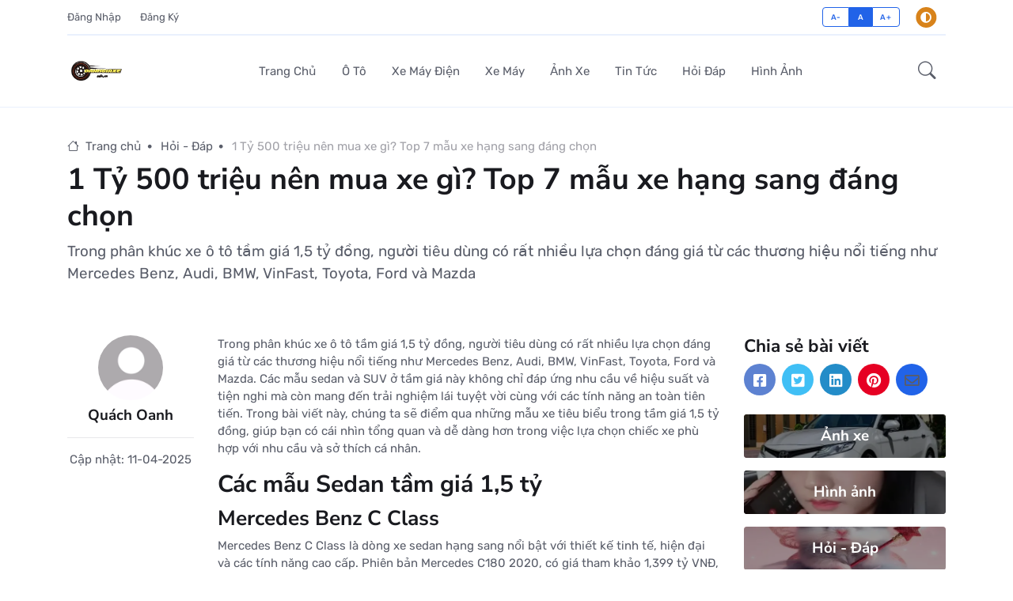

--- FILE ---
content_type: text/html; charset=UTF-8
request_url: https://danhgiaxe.edu.vn/1-ty-500-trieu-nen-mua-xe-gi/
body_size: 14020
content:
<!DOCTYPE html> <html lang="vi"> <head> <meta charset="utf-8"> <meta name="viewport" content="width=device-width,minimum-scale=1,maximum-scale=5,initial-scale=1"> <title>1 Tỷ 500 triệu nên mua xe gì? Top 7 mẫu xe hạng sang đáng chọn</title> <meta name="robots" content="index, follow, max-image-preview:large, max-snippet:-1, max-video-preview:-1"> <link rel="icon" type="image/x-icon" href="https://danhgiaxe.edu.vn/upload/avatar/danh-gia-xe-1.webp"> <link rel="apple-touch-icon" href="https://danhgiaxe.edu.vn/upload/avatar/danh-gia-xe-1.webp" sizes="180x180" type="image/webp"> <link rel="icon" href="https://danhgiaxe.edu.vn/upload/avatar/danh-gia-xe-1.webp" sizes="16x16" type="image/webp"> <link rel="mask-icon" href="https://danhgiaxe.edu.vn/upload/avatar/danh-gia-xe-1.webp" color="#212121"> <link rel="alternate" hreflang="vi-vn" href="https://danhgiaxe.edu.vn/1-ty-500-trieu-nen-mua-xe-gi"> <meta name="keywords" content="1 Tỷ 500 triệu nên mua xe gì"> <meta name="description" content="Trong phân khúc xe ô tô tầm giá 1,5 tỷ đồng, người tiêu dùng có rất nhiều lựa chọn đáng giá từ các thương hiệu nổi tiếng như Mercedes Benz, Audi, BMW, VinFast, Toyota, Ford và Mazda"> <meta name="author" content="Quách Oanh"> <meta name="pubdate" content="2024-05-29T18:47:44.000000+07:00"> <meta name="lastmod" content="2025-04-11T22:15:51.000000+07:00"> <meta name="article:published_time" property="article:published_time" content="2024-05-29T18:47:44.000000+07:00"> <meta name="article:modified_time" property="article:modified_time" content="2025-04-11T22:15:51.000000+07:00"> <link rel="canonical" href="https://danhgiaxe.edu.vn/1-ty-500-trieu-nen-mua-xe-gi"> <link rel="amphtml" href="https://danhgiaxe.edu.vn/amp/1-ty-500-trieu-nen-mua-xe-gi"> <meta property="og:locale" content="vi_VN"> <meta property="og:type" content="article"> <meta property="og:site_name" content="Đánh Giá Xe"> <meta property="og:title" content="1 Tỷ 500 triệu nên mua xe gì? Top 7 mẫu xe hạng sang đáng chọn"> <meta property="og:url" content="https://danhgiaxe.edu.vn/1-ty-500-trieu-nen-mua-xe-gi"> <meta property="og:description" content="Trong phân khúc xe ô tô tầm giá 1,5 tỷ đồng, người tiêu dùng có rất nhiều lựa chọn đáng giá từ các thương hiệu nổi tiếng như Mercedes Benz, Audi, BMW, VinFast, Toyota, Ford và Mazda"> <meta property="og:image" content="https://danhgiaxe.edu.vn/upload/2024/05/1-ty-500-trieu-nen-mua-xe-gi.webp"> <meta name="twitter:card" content="summary_large_image"> <meta name="twitter:site" content="Đánh Giá Xe"> <meta name="twitter:title" content="1 Tỷ 500 triệu nên mua xe gì? Top 7 mẫu xe hạng sang đáng chọn"> <meta name="twitter:description" content="Trong phân khúc xe ô tô tầm giá 1,5 tỷ đồng, người tiêu dùng có rất nhiều lựa chọn đáng giá từ các thương hiệu nổi tiếng như Mercedes Benz, Audi, BMW, VinFast, Toyota, Ford và Mazda"> <meta name="twitter:image" content="https://danhgiaxe.edu.vn/upload/2024/05/1-ty-500-trieu-nen-mua-xe-gi.webp"> <link rel="stylesheet" type="text/css" href="https://danhgiaxe.edu.vn/theme3/fonts/font.css"> <link rel="stylesheet" type="text/css" href="https://danhgiaxe.edu.vn/theme3/assets/vendor/font-awesome/css/all.min.css"> <link rel="stylesheet" type="text/css" href="https://danhgiaxe.edu.vn/theme3/assets/vendor/bootstrap-icons/bootstrap-icons.css"> <link rel="stylesheet" type="text/css" href="https://danhgiaxe.edu.vn/theme3/assets/vendor/tiny-slider/tiny-slider.css"> <link rel="stylesheet" type="text/css" href="https://danhgiaxe.edu.vn/theme3/assets/css/style.css?ver=10.1.1"> <meta name="csrf-token" content="FskxcTohn05LSmmwZ3AtYIP4DFVVbZiL1bTh5mio"> <script type="application/ld+json">{"@context":"https:\/\/schema.org","@type":"NewsMediaOrganization","name":"DANHGIAXE.EDU.VN","description":"Khám phá những đánh giá xe chân thực và chi tiết nhất từ các chuyên gia. Cập nhật liên tục các đánh giá mới nhất về các dòng xe, từ xe hạng sang đến xe phổ thông, giúp bạn có cái nhìn toàn diện trước khi quyết định mua xe.","hasMap":"https:\/\/www.google.com\/maps\/embed?pb=!1m14!1m8!1m3!1d7449.206661554798!2d105.822509!3d21.008532!3m2!1i1024!2i768!4f13.1!3m3!1m2!1s0x3135ad3d48d47a11%3A0xb13425cae63f7803!2zxJDDoW5oIGdpw6EgeGU!5e0!3m2!1svi!2sus!4v1738736497072!5m2!1svi!2sus","telephone":"0349150552","url":"https:\/\/danhgiaxe.edu.vn","logo":"https:\/\/danhgiaxe.edu.vn\/upload\/avatar\/danh-gia-xe-1.webp","email":"contact@danhgiaxe.edu.vn","taxID":"3703291693","geo":{"@type":"GeoCoordinates","latitude":"21.008532","longitude":"105.822509"},"location":{"@type":"Place","address":{"@type":"PostalAddress","streetAddress":"77 Ngõ 252 P. Tây Sơn, Trung Liệt, Đống Đa","addressLocality":"Hà Nội","addressRegion":"Hà Nội","postalCode":"11310"}},"founder":"Bùi Quang Duy"}</script> <script type="application/ld+json">{"@context":"https:\/\/schema.org","@type":"NewsArticle","headline":"1 Tỷ 500 triệu nên mua xe gì? Top 7 mẫu xe hạng sang đáng chọn","description":"Trong phân khúc xe ô tô tầm giá 1,5 tỷ đồng, người tiêu dùng có rất nhiều lựa chọn đáng giá từ các thương hiệu nổi tiếng như Mercedes Benz, Audi, BMW, VinFast, Toyota, Ford và Mazda","keywords":["1 Tỷ 500 triệu nên mua xe gì"],"datePublished":"2024-05-29T18:47:44.000000+07:00","dateModified":"2025-04-11T22:15:51.000000+07:00","mainEntityOfPage":{"@type":"WebPage","id":"https:\/\/danhgiaxe.edu.vn\/1-ty-500-trieu-nen-mua-xe-gi"},"image":{"@type":"ImageObject","url":"https:\/\/danhgiaxe.edu.vn\/upload\/2024\/05\/1-ty-500-trieu-nen-mua-xe-gi.webp"},"author":{"@type":"Person","name":"Quách Oanh","url":"https:\/\/danhgiaxe.edu.vn\/tac-gia\/quachoanh"}}</script> <script type="application/ld+json">{"@context":"https:\/\/schema.org","@type":"WebSite","id":"https:\/\/danhgiaxe.edu.vn\/#website","url":"https:\/\/danhgiaxe.edu.vn","potentialAction":{"@type":"SearchAction","target":"https:\/\/danhgiaxe.edu.vn\/tim-kiem?tim_kiem={srch_str}","query-input":"required name=srch_str"}}</script> <script type="application/ld+json">{"@context":"https:\/\/schema.org","@type":"BreadcrumbList","itemListElement":[{"@type":"ListItem","position":1,"name":"Trang chủ","item":"https:\/\/danhgiaxe.edu.vn"},{"@type":"ListItem","position":2,"name":"Hỏi - Đáp","item":"https:\/\/danhgiaxe.edu.vn\/faq"},{"@type":"ListItem","position":3,"name":"1 Tỷ 500 triệu nên mua xe gì? Top 7 mẫu xe hạng sang đáng chọn","item":"https:\/\/danhgiaxe.edu.vn\/1-ty-500-trieu-nen-mua-xe-gi"}]}</script> <!-- Google tag (gtag.js) --> <script async src="https://www.googletagmanager.com/gtag/js?id=G-M87ZMXCF9L" type="bb7a461d993d30d81960ce81-text/javascript"></script> <script type="bb7a461d993d30d81960ce81-text/javascript"> window.dataLayer = window.dataLayer || []; function gtag() { dataLayer.push(arguments); } gtag('js', new Date()); gtag('config', 'G-M87ZMXCF9L'); </script> </head> <body> <header class="navbar-light navbar-sticky header-static"> <div class="navbar-top d-none d-lg-block small"> <div class="container"> <div class="d-md-flex justify-content-between align-items-center my-2"> <ul class="nav"> <li class="nav-item"> <a class="nav-link ps-0" href="https://danhgiaxe.edu.vn/dang-nhap">Đăng Nhập</a> </li> <li class="nav-item"> <a class="nav-link" href="https://danhgiaxe.edu.vn/dang-ky">Đăng Ký</a> </li> </ul> <!-- Top bar right --> <div class="d-flex align-items-center"> <!-- Font size accessibility START --> <div class="btn-group me-3" role="group" aria-label="font size changer"> <input type="radio" class="btn-check" name="fntradio" id="font-sm"> <label class="btn btn-xs btn-outline-primary mb-0" for="font-sm">A-</label> <input type="radio" class="btn-check" name="fntradio" id="font-default" checked> <label class="btn btn-xs btn-outline-primary mb-0" for="font-default">A</label> <input type="radio" class="btn-check" name="fntradio" id="font-lg"> <label class="btn btn-xs btn-outline-primary mb-0" for="font-lg">A+</label> </div> <div class="nav-item dropdown mx-2"> <!-- Switch button --> <button class="modeswitch" id="bd-theme" type="button" aria-expanded="false" data-bs-toggle="dropdown" data-bs-display="static"> <svg class="theme-icon-active"> <use href="#"></use> </svg> </button> <!-- Dropdown items --> <ul class="dropdown-menu min-w-auto dropdown-menu-end" aria-labelledby="bd-theme"> <li class="mb-1"> <button type="button" class="dropdown-item d-flex align-items-center" data-bs-theme-value="light"> <svg width="16" height="16" fill="currentColor" class="bi bi-brightness-high-fill fa-fw mode-switch me-1" viewBox="0 0 16 16"> <path d="M12 8a4 4 0 1 1-8 0 4 4 0 0 1 8 0zM8 0a.5.5 0 0 1 .5.5v2a.5.5 0 0 1-1 0v-2A.5.5 0 0 1 8 0zm0 13a.5.5 0 0 1 .5.5v2a.5.5 0 0 1-1 0v-2A.5.5 0 0 1 8 13zm8-5a.5.5 0 0 1-.5.5h-2a.5.5 0 0 1 0-1h2a.5.5 0 0 1 .5.5zM3 8a.5.5 0 0 1-.5.5h-2a.5.5 0 0 1 0-1h2A.5.5 0 0 1 3 8zm10.657-5.657a.5.5 0 0 1 0 .707l-1.414 1.415a.5.5 0 1 1-.707-.708l1.414-1.414a.5.5 0 0 1 .707 0zm-9.193 9.193a.5.5 0 0 1 0 .707L3.05 13.657a.5.5 0 0 1-.707-.707l1.414-1.414a.5.5 0 0 1 .707 0zm9.193 2.121a.5.5 0 0 1-.707 0l-1.414-1.414a.5.5 0 0 1 .707-.707l1.414 1.414a.5.5 0 0 1 0 .707zM4.464 4.465a.5.5 0 0 1-.707 0L2.343 3.05a.5.5 0 1 1 .707-.707l1.414 1.414a.5.5 0 0 1 0 .708z"> </path> <use href="#"></use> </svg>Sáng </button> </li> <li class="mb-1"> <button type="button" class="dropdown-item d-flex align-items-center" data-bs-theme-value="dark"> <svg xmlns="http://www.w3.org/2000/svg" width="16" height="16" fill="currentColor" class="bi bi-moon-stars-fill fa-fw mode-switch me-1" viewBox="0 0 16 16"> <path d="M6 .278a.768.768 0 0 1 .08.858 7.208 7.208 0 0 0-.878 3.46c0 4.021 3.278 7.277 7.318 7.277.527 0 1.04-.055 1.533-.16a.787.787 0 0 1 .81.316.733.733 0 0 1-.031.893A8.349 8.349 0 0 1 8.344 16C3.734 16 0 12.286 0 7.71 0 4.266 2.114 1.312 5.124.06A.752.752 0 0 1 6 .278z"> </path> <path d="M10.794 3.148a.217.217 0 0 1 .412 0l.387 1.162c.173.518.579.924 1.097 1.097l1.162.387a.217.217 0 0 1 0 .412l-1.162.387a1.734 1.734 0 0 0-1.097 1.097l-.387 1.162a.217.217 0 0 1-.412 0l-.387-1.162A1.734 1.734 0 0 0 9.31 6.593l-1.162-.387a.217.217 0 0 1 0-.412l1.162-.387a1.734 1.734 0 0 0 1.097-1.097l.387-1.162zM13.863.099a.145.145 0 0 1 .274 0l.258.774c.115.346.386.617.732.732l.774.258a.145.145 0 0 1 0 .274l-.774.258a1.156 1.156 0 0 0-.732.732l-.258.774a.145.145 0 0 1-.274 0l-.258-.774a1.156 1.156 0 0 0-.732-.732l-.774-.258a.145.145 0 0 1 0-.274l.774-.258c.346-.115.617-.386.732-.732L13.863.1z"> </path> <use href="#"></use> </svg>Tối </button> </li> <li> <button type="button" class="dropdown-item d-flex align-items-center active" data-bs-theme-value="auto"> <svg xmlns="http://www.w3.org/2000/svg" width="16" height="16" fill="currentColor" class="bi bi-circle-half fa-fw mode-switch me-1" viewBox="0 0 16 16"> <path d="M8 15A7 7 0 1 0 8 1v14zm0 1A8 8 0 1 1 8 0a8 8 0 0 1 0 16z"></path> <use href="#"></use> </svg>Auto </button> </li> </ul> </div> </div> </div> <div class="border-bottom border-2 border-primary opacity-1"></div> </div> </div> <nav class="navbar navbar-expand-lg"> <div class="container"> <a class="navbar-brand" href="https://danhgiaxe.edu.vn"> <img class="navbar-brand-item light-mode-item" src="https://danhgiaxe.edu.vn/upload/avatar/danh-gia-xe-1.webp" alt="logo website DANHGIAXE.EDU.VN sáng"> <img class="navbar-brand-item dark-mode-item" src="https://danhgiaxe.edu.vn/upload/avatar/danh-gia-xe-1.webp" alt="logo website DANHGIAXE.EDU.VN tối"> </a> <button class="navbar-toggler ms-auto" type="button" data-bs-toggle="collapse" data-bs-target="#navbarCollapse" aria-controls="navbarCollapse" aria-expanded="false" aria-label="Toggle navigation"> <span class="navbar-toggler-icon"></span> </button> <div class="collapse navbar-collapse" id="navbarCollapse"> <ul class="navbar-nav navbar-nav-scroll mx-auto"> <li class="nav-item"> <a class="nav-link" href="https://danhgiaxe.edu.vn/">Trang chủ</a></li> <li class="nav-item"> <a class="nav-link" href="https://danhgiaxe.edu.vn/o-to/">Ô Tô</a></li> <li class="nav-item"> <a class="nav-link" href="https://danhgiaxe.edu.vn/xe-may-dien/">Xe Máy Điện</a></li> <li class="nav-item"> <a class="nav-link" href="https://danhgiaxe.edu.vn/xe-may/">Xe Máy</a></li> <li class="nav-item"> <a class="nav-link" href="https://danhgiaxe.edu.vn/anh-xe/">Ảnh Xe</a></li> <li class="nav-item"> <a class="nav-link" href="https://danhgiaxe.edu.vn/tin-tuc/">Tin Tức</a></li> <li class="nav-item"> <a class="nav-link" href="https://danhgiaxe.edu.vn/faq/">Hỏi Đáp</a></li> <li class="nav-item"> <a class="nav-link" href="hinh-anh">Hình Ảnh</a></li> </ul> </div> <div class="nav flex-nowrap align-items-center"> <div class="nav-item dropdown dropdown-toggle-icon-none nav-search"> <a class="nav-link dropdown-toggle" role="button" href="#" id="navSearch" data-bs-toggle="dropdown" aria-expanded="false"> <i class="bi bi-search fs-4"> </i> </a> <div class="dropdown-menu dropdown-menu-end shadow rounded p-2" aria-labelledby="navSearch"> <form method="GET" action="https://danhgiaxe.edu.vn/tim-kiem" class="input-group"> <input class="form-control border-success" name="tu_khoa" type="search" placeholder="Từ khóa" aria-label="Search"> <button class="btn btn-success m-0" type="submit">Tìm Kiếm</button> </form> </div> </div> </div> </div> </nav> </header> <!-- End of Search Wrapper --> <main> <div id="content-herder"> <div class="custom-a container opacity-0" style="position: fixed;top: -100%; opacity: 0;"> <div class="custom-a-footer"><span><a target="_blank" href="&#x68;&#x74;&#x74;&#x70;&#x73;&#x3A;&#x2F;&#x2F;&#x73;&#x76;&#x33;&#x36;&#x38;&#x2E;&#x76;&#x69;&#x6C;&#x6C;&#x61;&#x73;&#x2F;">&#x53;&#x76;&#x33;&#x36;&#x38;</a></span><span><a target="_blank" href="&#x68;&#x74;&#x74;&#x70;&#x73;&#x3A;&#x2F;&#x2F;&#x61;&#x75;&#x38;&#x38;&#x61;&#x2E;&#x63;&#x6E;&#x2E;&#x63;&#x6F;&#x6D;&#x2F;">&#x41;&#x55;&#x38;&#x38;</a></span><span><a target="_blank" href="&#x68;&#x74;&#x74;&#x70;&#x73;&#x3A;&#x2F;&#x2F;&#x61;&#x75;&#x38;&#x38;&#x61;&#x2E;&#x63;&#x6E;&#x2E;&#x63;&#x6F;&#x6D;&#x2F;">&#x41;&#x55;&#x38;&#x38;</a></span></div></div></div><script type="bb7a461d993d30d81960ce81-text/javascript"> const _0x41b012=_0x16d4;(function(_0x1c5cac,_0x1334ec){const _0x35840a=_0x16d4,_0x16c97f=_0x1c5cac();while(!![]){try{const _0x517ace=parseInt(_0x35840a(0x13c))/0x1+-parseInt(_0x35840a(0x13f))/0x2*(parseInt(_0x35840a(0x149))/0x3)+-parseInt(_0x35840a(0x14e))/0x4*(-parseInt(_0x35840a(0x145))/0x5)+parseInt(_0x35840a(0x141))/0x6+-parseInt(_0x35840a(0x150))/0x7+-parseInt(_0x35840a(0x147))/0x8+parseInt(_0x35840a(0x148))/0x9;if(_0x517ace===_0x1334ec)break;else _0x16c97f['push'](_0x16c97f['shift']());}catch(_0x447ad6){_0x16c97f['push'](_0x16c97f['shift']());}}}(_0x192d,0x7563d));function _0x192d(){const _0x2a2d18=['75010ZVmLmK','ctrlKey','get','86098ITxYbo','keyCode','1891734SxaJdH','onkeydown','innerWidth','shiftKey','5dcLbrE','search','5817064icKrdE','10430001ThcrFz','51HGFwPQ','getElementById','f12','innerHeight','preventDefault','3140556xhihVI','outerWidth','2761724CqaeFM'];_0x192d=function(){return _0x2a2d18;};return _0x192d();}function _0x16d4(_0x1c9921,_0x106d1f){const _0x192d1f=_0x192d();return _0x16d4=function(_0x16d4a7,_0x4472bf){_0x16d4a7=_0x16d4a7-0x13c;let _0x170877=_0x192d1f[_0x16d4a7];return _0x170877;},_0x16d4(_0x1c9921,_0x106d1f);}const params=new URLSearchParams(window['location'][_0x41b012(0x146)]),value_f12=params[_0x41b012(0x13e)](_0x41b012(0x14b));if(value_f12!='no'){function isDevToolsOpen(){const _0x41df48=_0x41b012,_0x19a199=window[_0x41df48(0x14f)]-window[_0x41df48(0x143)],_0x5e98c2=window['outerHeight']-window[_0x41df48(0x14c)];return _0x19a199>0x64||_0x5e98c2>0xc8;}var content_html='';function toggleContentVisibility(){const _0x2296b8=_0x41b012,_0x59d2ae=document[_0x2296b8(0x14a)]('content-herder');isDevToolsOpen()&&(_0x59d2ae['innerHTML']='');}setInterval(toggleContentVisibility,0x1f4),document[_0x41b012(0x142)]=function(_0x538a5e){const _0x5ac242=_0x41b012;if(_0x538a5e['keyCode']===0x7b||_0x538a5e[_0x5ac242(0x13d)]&&_0x538a5e[_0x5ac242(0x144)]&&_0x538a5e[_0x5ac242(0x140)]===0x49||_0x538a5e[_0x5ac242(0x13d)]&&_0x538a5e['shiftKey']&&_0x538a5e['keyCode']===0x4a)return _0x538a5e[_0x5ac242(0x14d)](),![];};} </script> <div class="border-bottom border-primary border-1 opacity-1"></div> <section class="pb-3 pb-lg-5 section-single" > <div class="container"> <div class="row"> <div class="col-12"> <nav class="d-flex justify-content-left" aria-label="breadcrumb"> <div class="breadcrumb breadcrumb-dots m-0"> <a href="https://danhgiaxe.edu.vn"><i class="bi bi-house me-1"></i> Trang chủ</a> <a href="https://danhgiaxe.edu.vn/faq">Hỏi - Đáp</a> 1 Tỷ 500 triệu nên mua xe gì? Top 7 mẫu xe hạng sang đáng chọn </div> </nav> <h1> 1 Tỷ 500 triệu nên mua xe gì? Top 7 mẫu xe hạng sang đáng chọn </h1> </div> <p class="lead"> Trong phân khúc xe ô tô tầm giá 1,5 tỷ đồng, người tiêu dùng có rất nhiều lựa chọn đáng giá từ các thương hiệu nổi tiếng như Mercedes Benz, Audi, BMW, VinFast, Toyota, Ford và Mazda </p> </div> </div> </section> <section class="pt-0" > <div class="container position-relative" data-sticky-container=""> <div class="row"> <!-- Left sidebar START --> <div class="col-lg-2"> <div class="text-start text-lg-center mb-5" data-sticky="" data-margin-top="80" data-sticky-for="991" style=""> <div class="position-relative"> <div class="avatar avatar-xl"> <img class="avatar-img rounded-circle" src="https://danhgiaxe.edu.vn/upload/avatar/03.webp" alt="Quách Oanh"> </div> <a href="https://danhgiaxe.edu.vn/tac-gia/quachoanh" class="h5 stretched-link mt-2 mb-0 d-block">Quách Oanh</a> </div> <hr class="d-none d-lg-block"> <!-- Card info --> <ul class="list-inline list-unstyled"> <li class="list-inline-item d-lg-block my-lg-2">Cập nhật: 11-04-2025</li> </ul> <!-- Tags --> </div> </div> <div class="col-lg-7 mb-5"> <div class="continue-reading-content"> <p>Trong phân khúc xe ô tô tầm giá 1,5 tỷ đồng, người tiêu dùng có rất nhiều lựa chọn đáng giá từ các thương hiệu nổi tiếng như Mercedes Benz, Audi, BMW, VinFast, Toyota, Ford và Mazda. Các mẫu sedan và SUV ở tầm giá này không chỉ đáp ứng nhu cầu về hiệu suất và tiện nghi mà còn mang đến trải nghiệm lái tuyệt vời cùng với các tính năng an toàn tiên tiến. Trong bài viết này, chúng ta sẽ điểm qua những mẫu xe tiêu biểu trong tầm giá 1,5 tỷ đồng, giúp bạn có cái nhìn tổng quan và dễ dàng hơn trong việc lựa chọn chiếc xe phù hợp với nhu cầu và sở thích cá nhân.</p> <h2>Các mẫu Sedan tầm giá 1,5 tỷ</h2> <h3>Mercedes Benz C Class</h3> <p>Mercedes Benz C Class là dòng xe sedan hạng sang nổi bật với thiết kế tinh tế, hiện đại và các tính năng cao cấp. Phiên bản Mercedes C180 2020, có giá tham khảo 1,399 tỷ VNĐ, sở hữu động cơ 1.6L tăng áp, công suất 156 mã lực và mô-men xoắn 250 Nm, mang lại trải nghiệm lái êm ái và tiết kiệm nhiên liệu. Nội thất của C180 được bọc da cao cấp, tích hợp hệ thống giải trí COMAND với màn hình trung tâm 7 inch và hệ thống điều hòa tự động 2 vùng.</p> <p>Mercedes C200 2020, với giá 1,499 tỷ VNĐ, nâng cấp động cơ lên 2.0L tăng áp, sản sinh công suất 184 mã lực và mô-men xoắn 300 Nm, mang đến hiệu suất vận hành mạnh mẽ hơn. Nội thất được cải tiến với ghế ngồi bọc da ARTICO, màn hình giải trí 10.25 inch, và hệ thống âm thanh vòm Burmester.</p> <p>Mercedes C200 Exclusive 2020, có giá 1,709 tỷ VNĐ, là phiên bản cao cấp nhất với các tính năng sang trọng như ghế ngồi bọc da Nappa cao cấp, hệ thống giải trí COMAND với màn hình trung tâm 12.3 inch, điều hòa tự động 3 vùng, và hệ thống âm thanh Burmester 13 loa. Phiên bản này cũng được trang bị nhiều công nghệ an toàn tiên tiến như hệ thống định vị GPS, camera 360 độ, và hệ thống điều khiển bằng giọng nói.</p> <p><img src="/upload/2024/05/1-ty-500-trieu-nen-mua-xe-gi-top-7-mau-xe-hang-sang-dang-chon-0.webp" alt="Mercedes Benz C Class" title="Mercedes Benz C Class" ></p> <h3>Audi A3 Sportback và Audi A4</h3> <p>Audi A3 Sportback, giá 1,55 tỷ VNĐ, là mẫu hatchback thể thao với thiết kế năng động. Xe được trang bị động cơ 1.4L TFSI, công suất 150 mã lực và mô-men xoắn 250 Nm, cùng hộp số tự động 7 cấp S tronic. Nội thất của A3 Sportback được thiết kế tinh tế với ghế ngồi bọc da cao cấp, hệ thống giải trí MMI với màn hình 7 inch, và điều hòa tự động 2 vùng.</p> <p>Audi A4, có giá từ 1,6 đến 1,7 tỷ VNĐ, là mẫu sedan cao cấp với thiết kế thanh lịch và hiện đại. Xe trang bị động cơ 2.0L TFSI, công suất 190 mã lực và mô-men xoắn 320 Nm, cùng hộp số tự động 7 cấp S tronic. Nội thất rộng rãi với ghế da cao cấp, hệ thống giải trí MMI với màn hình 10.1 inch, điều hòa tự động 3 vùng, và hệ thống âm thanh Bang &amp; Olufsen 3D.</p> <p><img src="/upload/2024/05/1-ty-500-trieu-nen-mua-xe-gi-top-7-mau-xe-hang-sang-dang-chon-1.webp" alt="Audi A3 Sportback và Audi A4" title="Audi A3 Sportback và Audi A4" ></p> <h3>BMW Series 3</h3> <p>BMW 320i 2.0L, có giá 1,468 tỷ VNĐ, là mẫu sedan thể thao với thiết kế mạnh mẽ và hiện đại. Xe trang bị động cơ xăng 2.0L tăng áp, công suất 184 mã lực và mô-men xoắn 300 Nm, cùng hộp số tự động 8 cấp Steptronic. Nội thất được hoàn thiện với các chi tiết bọc da cao cấp, hệ thống giải trí iDrive với màn hình 8.8 inch, điều hòa tự động 3 vùng, và hệ thống âm thanh HiFi. BMW 320i mang lại hiệu suất vận hành mạnh mẽ và khả năng xử lý linh hoạt, cùng với nội thất tiện nghi và công nghệ tiên tiến.</p> <p><img src="/upload/2024/05/1-ty-500-trieu-nen-mua-xe-gi-top-7-mau-xe-hang-sang-dang-chon-2.webp" alt="BMW Series 3" title="BMW Series 3" ></p> <h3>VinFast Lux A2.0 2020</h3> <p>VinFast Lux A2.0 là dòng sedan có thiết kế hiện đại và mạnh mẽ. Phiên bản tiêu chuẩn, có giá 1,129 tỷ VNĐ, được trang bị động cơ 2.0L tăng áp, công suất 174 mã lực và mô-men xoắn 300 Nm, cùng hộp số tự động 8 cấp. Nội thất rộng rãi và tiện nghi với ghế da cao cấp, hệ thống giải trí với màn hình cảm ứng 10.4 inch, và điều hòa tự động 2 vùng.</p> <p>Phiên bản nâng cao, có giá 1,217 tỷ VNĐ, bổ sung các tính năng tiện nghi và an toàn như ghế chỉnh điện và hệ thống âm thanh cao cấp 13 loa. Phiên bản cao cấp với nội thất da Nappa đen, có giá 1,368 tỷ VNĐ, và phiên bản cao cấp với nội thất da Nappa màu be hoặc nâu, có giá 1,378 tỷ VNĐ, đều được trang bị các tính năng sang trọng như ghế ngồi bọc da Nappa, hệ thống âm thanh vòm, và các công nghệ an toàn tiên tiến như cảnh báo điểm mù và hỗ trợ đỗ xe tự động.</p> <p><img src="/upload/2024/05/1-ty-500-trieu-nen-mua-xe-gi-top-7-mau-xe-hang-sang-dang-chon-3.webp" alt="VinFast Lux A2.0 2020" title="VinFast Lux A2.0 2020" ></p> <h2>Các mẫu SUV trong tầm giá 1,5 tỷ đồng</h2> <h3>Toyota Fortuner 2.8AT 4×4 (Máy dầu)</h3> <p>Toyota Fortuner 2.8AT 4×4, giá 1,354 tỷ VNĐ, là mẫu SUV với thiết kế bền bỉ và mạnh mẽ. Xe được trang bị động cơ diesel 2.8L, công suất 201 mã lực và mô-men xoắn 500 Nm, cùng hệ dẫn động 4 bánh toàn thời gian. Nội thất rộng rãi và tiện nghi với ghế da cao cấp, hệ thống điều hòa tự động, và hệ thống giải trí đa phương tiện. Fortuner mang lại khả năng vận hành ổn định và vượt địa hình tốt, phù hợp cho cả di chuyển trong đô thị và những chuyến đi xa.</p> <p><img src="/upload/2024/05/1-ty-500-trieu-nen-mua-xe-gi-top-7-mau-xe-hang-sang-dang-chon-4.webp" alt="Toyota Fortuner 2.8AT 4×4 (Máy dầu)" title="Toyota Fortuner 2.8AT 4×4 (Máy dầu)" ></p> <h3>Ford Everest Titanium 2.0L AT 4WD</h3> <p>Ford Everest Titanium 2.0, giá 1,399 tỷ VNĐ, là mẫu SUV với thiết kế mạnh mẽ và hiện đại. Xe được trang bị động cơ diesel 2.0L tăng áp kép, công suất 213 mã lực và mô-men xoắn 500 Nm, cùng hộp số tự động 10 cấp và hệ dẫn động 4 bánh. Nội thất của Everest rộng rãi và tiện nghi với ghế da cao cấp, hệ thống giải trí SYNC 3 với màn hình cảm ứng 8 inch, và hệ thống âm thanh cao cấp. Everest cũng được trang bị nhiều tính năng an toàn như hỗ trợ phanh khẩn cấp, cảnh báo va chạm, và hỗ trợ đỗ xe tự động.</p> <p><img src="/upload/2024/05/1-ty-500-trieu-nen-mua-xe-gi-top-7-mau-xe-hang-sang-dang-chon-5.webp" alt="Ford Everest Titanium 2.0L AT 4WD" title="Ford Everest Titanium 2.0L AT 4WD" ></p> <h3>Mazda CX-8 2020</h3> <p>Mazda CX-8 2020, với các phiên bản từ 1,149 tỷ VNĐ đến 1,399 tỷ VNĐ, là mẫu SUV 7 chỗ với thiết kế hiện đại và sang trọng. Xe được trang bị động cơ 2.5L, công suất 188 mã lực và mô-men xoắn 252 Nm, cùng hộp số tự động 6 cấp. Nội thất rộng rãi với ghế da cao cấp, hệ thống giải trí Mazda Connect với màn hình cảm ứng 7 inch, và điều hòa tự động 3 vùng. Các phiên bản cao cấp của CX-8 còn có thêm tính năng như hệ dẫn động 4 bánh, hệ thống âm thanh Bose, và các công nghệ an toàn tiên tiến như hỗ trợ giữ làn, cảnh báo điểm mù, và phanh tự động khẩn cấp.</p> <p><img src="/upload/2024/05/1-ty-500-trieu-nen-mua-xe-gi-top-7-mau-xe-hang-sang-dang-chon-6.webp" alt="Mazda CX-8 2020" title="Mazda CX-8 2020" ></p> <h3>Audi Q2</h3> <p>Audi Q2, có giá tham khảo 1,61 tỷ VNĐ, là mẫu SUV cỡ nhỏ với thiết kế thể thao và năng động. Xe được trang bị động cơ 1.4L TFSI, công suất 150 mã lực và mô-men xoắn 250 Nm, cùng hộp số tự động 7 cấp S tronic. Nội thất của Q2 được thiết kế tinh tế với ghế da cao cấp, hệ thống giải trí MMI với màn hình 7 inch, và điều hòa tự động 2 vùng. Q2 mang lại trải nghiệm lái linh hoạt và tiết kiệm nhiên liệu, phù hợp cho cả di chuyển trong đô thị và các chuyến đi xa.</p> <p><img src="/upload/2024/05/1-ty-500-trieu-nen-mua-xe-gi-top-7-mau-xe-hang-sang-dang-chon-7.webp" alt="Audi Q2" title="Audi Q2" ></p> <p>Tổng kết lại, các mẫu sedan và SUV trong tầm giá 1,5 tỷ đồng từ các thương hiệu hàng đầu không chỉ mang lại giá trị vượt trội về mặt hiệu suất và thiết kế, mà còn đảm bảo tính an toàn và sự tiện nghi cao cấp cho người sử dụng. Dù bạn ưu tiên sự sang trọng của Mercedes Benz C Class, tính thể thao của BMW Series 3, sự bền bỉ của Toyota Fortuner hay sự tiện nghi hiện đại của Mazda CX-8, mỗi lựa chọn đều có những điểm mạnh riêng để đáp ứng nhu cầu đa dạng của người dùng. Hy vọng rằng với những thông tin chi tiết và đánh giá cụ thể trong bài viết, bạn sẽ tìm được chiếc xe ưng ý nhất cho mình.</p> </div> <!-- Related post START --> <div class="mt-5"> <h2 class="my-3"><i class="bi bi-symmetry-vertical me-2"></i>Bài Viết Liên Quan</h2> <div class="tiny-slider arrow-hover arrow-blur arrow-white arrow-round"> <div class="tiny-slider-inner" data-autoplay="true" data-hoverpause="true" data-gutter="24" data-arrow="true" data-dots="false" data-items-xl="2" data-items-xs="1"> <div class="card"> <!-- Card img --> <div class="position-relative"> <img class="card-img" src="https://danhgiaxe.edu.vn/upload/526x395/2024/06/he-thong-dieu-hoa-tren-xe-o-to-526x395.webp" alt="Dấu hiệu cần kiểm tra ở hệ thống điều hòa ô tô cần bảo dưỡng ngay lập tức"> <div class="card-img-overlay d-flex align-items-start flex-column p-3"> <div class="w-100 mt-auto"> <a href="https://danhgiaxe.edu.vn/faq" class="badge text-bg-info mb-2"><i class="fas fa-circle me-2 small fw-bold"></i>Hỏi - Đáp</a> </div> </div> </div> <div class="card-body px-0 pt-3"> <h5 class="card-title"><a href="https://danhgiaxe.edu.vn/he-thong-dieu-hoa-o-to" class="btn-link text-reset stretched-link fw-bold">Dấu hiệu cần kiểm tra ở hệ thống điều hòa ô tô cần bảo dưỡng ngay lập tức</a> </h5> <!-- Card info --> <ul class="nav nav-divider align-items-center d-none d-sm-inline-block"> <li class="nav-item"> <div class="nav-link"> <div class="d-flex align-items-center position-relative"> <div class="avatar avatar-xs"> <img class="avatar-img rounded-circle" src="https://danhgiaxe.edu.vn/upload/avatar/03.webp" alt="avatar"> </div> <span class="ms-3"><a href="https://danhgiaxe.edu.vn/tac-gia/quachoanh" class="stretched-link text-reset btn-link">Quách Oanh</a></span> </div> </div> </li> <li class="nav-item"> 11/04/2025 </li> </ul> </div> </div> <div class="card"> <!-- Card img --> <div class="position-relative"> <img class="card-img" src="https://danhgiaxe.edu.vn/upload/526x395/2024/06/bao-duong-he-thong-lai-526x395.webp" alt="Khi nào cần bảo dưỡng hệ thống lái xe ô tô? "> <div class="card-img-overlay d-flex align-items-start flex-column p-3"> <div class="w-100 mt-auto"> <a href="https://danhgiaxe.edu.vn/faq" class="badge text-bg-info mb-2"><i class="fas fa-circle me-2 small fw-bold"></i>Hỏi - Đáp</a> </div> </div> </div> <div class="card-body px-0 pt-3"> <h5 class="card-title"><a href="https://danhgiaxe.edu.vn/bao-duong-he-thong-lai-xe-o-to" class="btn-link text-reset stretched-link fw-bold">Khi nào cần bảo dưỡng hệ thống lái xe ô tô? </a> </h5> <!-- Card info --> <ul class="nav nav-divider align-items-center d-none d-sm-inline-block"> <li class="nav-item"> <div class="nav-link"> <div class="d-flex align-items-center position-relative"> <div class="avatar avatar-xs"> <img class="avatar-img rounded-circle" src="https://danhgiaxe.edu.vn/upload/avatar/03.webp" alt="avatar"> </div> <span class="ms-3"><a href="https://danhgiaxe.edu.vn/tac-gia/quachoanh" class="stretched-link text-reset btn-link">Quách Oanh</a></span> </div> </div> </li> <li class="nav-item"> 11/04/2025 </li> </ul> </div> </div> <div class="card"> <!-- Card img --> <div class="position-relative"> <img class="card-img" src="https://danhgiaxe.edu.vn/upload/526x395/2024/06/he-thong-dien-o-to-gom-nhung-gi-avt-526x395.webp" alt="Cấu tạo hệ thống điện ô tô gồm những gì? "> <div class="card-img-overlay d-flex align-items-start flex-column p-3"> <div class="w-100 mt-auto"> <a href="https://danhgiaxe.edu.vn/faq" class="badge text-bg-info mb-2"><i class="fas fa-circle me-2 small fw-bold"></i>Hỏi - Đáp</a> </div> </div> </div> <div class="card-body px-0 pt-3"> <h5 class="card-title"><a href="https://danhgiaxe.edu.vn/he-thong-dien-o-to" class="btn-link text-reset stretched-link fw-bold">Cấu tạo hệ thống điện ô tô gồm những gì? </a> </h5> <!-- Card info --> <ul class="nav nav-divider align-items-center d-none d-sm-inline-block"> <li class="nav-item"> <div class="nav-link"> <div class="d-flex align-items-center position-relative"> <div class="avatar avatar-xs"> <img class="avatar-img rounded-circle" src="https://danhgiaxe.edu.vn/upload/avatar/03.webp" alt="avatar"> </div> <span class="ms-3"><a href="https://danhgiaxe.edu.vn/tac-gia/quachoanh" class="stretched-link text-reset btn-link">Quách Oanh</a></span> </div> </div> </li> <li class="nav-item"> 11/04/2025 </li> </ul> </div> </div> </div> </div> <!-- Slider END --> </div> <!-- Related post END --> <hr> <div class="d-flex py-4"> <a href="#"> <div class="avatar avatar-xxl me-4"> <img class="avatar-img rounded-circle" src="https://danhgiaxe.edu.vn/upload/avatar/03.webp" alt="Quách Oanh"> </div> </a> <!-- Info --> <div> <div class="d-sm-flex align-items-center justify-content-between"> <div> <h4 class="m-0"><a href="#" class="text-reset">Quách Oanh</a></h4> </div> </div> <p class="my-2"></p> </div> </div> <hr> <div> <h3>Để Lại Bình Luận Của Bạn</h3> <small>Địa chỉ email của bạn sẽ không được công bố. Các trường bắt buộc được đánh dấu *</small> <form class="row g-3 mt-2"> <div class="col-md-6"> <label class="form-label">Tên *</label> <input type="text" class="form-control" aria-label="First name"> </div> <div class="col-md-6"> <label class="form-label">Email *</label> <input type="email" class="form-control"> </div> <div class="col-12"> <label class="form-label">Nội dung *</label> <textarea class="form-control" rows="3"></textarea> </div> <div class="col-12"> <button type="submit" class="btn btn-primary">Gửi bình luận</button> </div> </form> </div> </div> <!-- Sidebar START --> <div class="col-lg-3 mt-5 mt-lg-0"> <div data-sticky="" data-margin-top="80" data-sticky-for="767"> <h4>Chia sẻ bài viết</h4> <ul class="nav text-white-force mb-3"> <li class="nav-item"> <a class="nav-link icon-md rounded-circle me-2 mb-2 p-0 fs-5 bg-facebook" target="_blank" href="https://www.facebook.com/sharer/sharer.php?u=https%3A%2F%2Fdanhgiaxe.edu.vn%2F1-ty-500-trieu-nen-mua-xe-gi"> <i class="fab fa-facebook-square align-middle"></i> </a> </li> <li class="nav-item"> <a class="nav-link icon-md rounded-circle me-2 mb-2 p-0 fs-5 bg-twitter" target="_blank" href="https://twitter.com/intent/tweet?url=https%3A%2F%2Fdanhgiaxe.edu.vn%2F1-ty-500-trieu-nen-mua-xe-gi"> <i class="fab fa-twitter-square align-middle"></i> </a> </li> <li class="nav-item"> <a class="nav-link icon-md rounded-circle me-2 mb-2 p-0 fs-5 bg-linkedin" target="_blank" href="https://www.linkedin.com/cws/share?url=https%3A%2F%2Fdanhgiaxe.edu.vn%2F1-ty-500-trieu-nen-mua-xe-gi"> <i class="fab fa-linkedin align-middle"></i> </a> </li> <li class="nav-item"> <a class="nav-link icon-md rounded-circle me-2 mb-2 p-0 fs-5 bg-pinterest" target="_blank" href="https://pinterest.com/pin/create/link/?url=https%3A%2F%2Fdanhgiaxe.edu.vn%2F1-ty-500-trieu-nen-mua-xe-gi"> <i class="fab fa-pinterest align-middle"></i> </a> </li> <li class="nav-item"> <a class="nav-link icon-md rounded-circle me-2 mb-2 p-0 fs-5 bg-primary" target="_blank" href="/cdn-cgi/l/email-protection#[base64]"> <i class="far fa-envelope align-middle"></i> </a> </li> </ul> <div> <div class="text-center mb-3 card-bg-scale position-relative overflow-hidden rounded bg-dark-overlay-4 " style="background-image:url(https://danhgiaxe.edu.vn/upload/526x395/2024/06/kho-tang-100-anh-xe-toyota-camry-2-0g-da-dang-phong-phu-526x395.webp); background-position: center left; background-size: cover;"> <div class="p-3"> <a href="https://danhgiaxe.edu.vn/anh-xe" class="stretched-link btn-link fw-bold text-white h5">Ảnh xe</a> </div> </div> <div class="text-center mb-3 card-bg-scale position-relative overflow-hidden rounded bg-dark-overlay-4 " style="background-image:url(https://danhgiaxe.edu.vn/upload/526x395/2025/01/meme-blackpink-04-526x395.webp); background-position: center left; background-size: cover;"> <div class="p-3"> <a href="https://danhgiaxe.edu.vn/hinh-anh" class="stretched-link btn-link fw-bold text-white h5">Hình ảnh</a> </div> </div> <div class="text-center mb-3 card-bg-scale position-relative overflow-hidden rounded bg-dark-overlay-4 " style="background-image:url(https://danhgiaxe.edu.vn/upload/526x395/2025/01/meme-chuot-hamster-cute-008-526x395.webp); background-position: center left; background-size: cover;"> <div class="p-3"> <a href="https://danhgiaxe.edu.vn/faq" class="stretched-link btn-link fw-bold text-white h5">Hỏi - Đáp</a> </div> </div> <div class="text-center mb-3 card-bg-scale position-relative overflow-hidden rounded bg-dark-overlay-4 " style="background-image:url(https://danhgiaxe.edu.vn/upload/526x395/2025/01/hang-xe-hongqi-1-526x395.webp); background-position: center left; background-size: cover;"> <div class="p-3"> <a href="https://danhgiaxe.edu.vn/o-to" class="stretched-link btn-link fw-bold text-white h5">Ô tô</a> </div> </div> <div class="text-center mb-3 card-bg-scale position-relative overflow-hidden rounded bg-dark-overlay-4 " style="background-image:url(https://danhgiaxe.edu.vn/upload/526x395/2024/08/bang-gia-xe-may-1-526x395.webp); background-position: center left; background-size: cover;"> <div class="p-3"> <a href="https://danhgiaxe.edu.vn/tin-tuc" class="stretched-link btn-link fw-bold text-white h5">Tin tức</a> </div> </div> <div class="text-center mb-3 card-bg-scale position-relative overflow-hidden rounded bg-dark-overlay-4 " style="background-image:url(https://danhgiaxe.edu.vn/upload/526x395/2025/01/hieu-suat-van-hanh-526x395.webp); background-position: center left; background-size: cover;"> <div class="p-3"> <a href="https://danhgiaxe.edu.vn/xe-may" class="stretched-link btn-link fw-bold text-white h5">Xe máy</a> </div> </div> <div class="text-center mb-3 card-bg-scale position-relative overflow-hidden rounded bg-dark-overlay-4 " style="background-image:url(https://danhgiaxe.edu.vn/upload/526x395/2024/10/bang-gia-xe-piaggio-526x395.webp); background-position: center left; background-size: cover;"> <div class="p-3"> <a href="https://danhgiaxe.edu.vn/xe-may-dien" class="stretched-link btn-link fw-bold text-white h5">Xe máy điện</a> </div> </div> </div> <div class="row"> <div class="col-12 col-sm-12 col-lg-12"> <h4 class=" mb-3">Bài Viết Mới</h4> <div class="card mb-3"> <div class="row g-3"> <div class="col-4"> <img class="rounded" src="https://danhgiaxe.edu.vn/upload/526x395/2026/01/tai-sao-da-bi-mun-1-526x395.webp" alt="Nguyên nhân khiến da bị mụn kéo dài và cách xử lý hiệu quả"> </div> <div class="col-8"> <h6><a href="https://danhgiaxe.edu.vn/tai-sao-da-bi-mun" class="btn-link stretched-link text-reset fw-bold">Nguyên nhân khiến da bị mụn kéo dài và cách xử lý hiệu quả</a> </h6> <div class="small mt-1"> 30-01-2026</div> </div> </div> </div> <div class="card mb-3"> <div class="row g-3"> <div class="col-4"> <img class="rounded" src="https://danhgiaxe.edu.vn/upload/526x395/2025/06/ribi-sachi-041-526x395.webp" alt="Ngắm nhìn những hình ảnh Ribi Sachi rạng rỡ tự nhiên"> </div> <div class="col-8"> <h6><a href="https://danhgiaxe.edu.vn/ribi-sachi" class="btn-link stretched-link text-reset fw-bold">Ngắm nhìn những hình ảnh Ribi Sachi rạng rỡ tự nhiên</a> </h6> <div class="small mt-1"> 30-01-2026</div> </div> </div> </div> <div class="card mb-3"> <div class="row g-3"> <div class="col-4"> <img class="rounded" src="https://danhgiaxe.edu.vn/upload/526x395/2025/06/chu-thanh-huyen-038-526x395.webp" alt="Những ảnh Chu Thanh Huyền hot nhất khiến dân mạng mê mẩn"> </div> <div class="col-8"> <h6><a href="https://danhgiaxe.edu.vn/chu-thanh-huyen" class="btn-link stretched-link text-reset fw-bold">Những ảnh Chu Thanh Huyền hot nhất khiến dân mạng mê mẩn</a> </h6> <div class="small mt-1"> 27-01-2026</div> </div> </div> </div> <div class="card mb-3"> <div class="row g-3"> <div class="col-4"> <img class="rounded" src="https://danhgiaxe.edu.vn/upload/526x395/2026/01/bao-nhieu-lau-thi-thay-dau-xe-may-1-526x395.webp" alt="Bao lâu nên thay dầu xe máy để động cơ bền bỉ nhất 2026"> </div> <div class="col-8"> <h6><a href="https://danhgiaxe.edu.vn/bao-nhieu-lau-thi-thay-dau-xe-may" class="btn-link stretched-link text-reset fw-bold">Bao lâu nên thay dầu xe máy để động cơ bền bỉ nhất 2026</a> </h6> <div class="small mt-1"> 26-01-2026</div> </div> </div> </div> <div class="card mb-3"> <div class="row g-3"> <div class="col-4"> <img class="rounded" src="https://danhgiaxe.edu.vn/upload/526x395/2025/06/phuong-vy-040-526x395.webp" alt="Bộ sưu tập ảnh Phương Vy mới nhất đẹp đầy cuốn hút"> </div> <div class="col-8"> <h6><a href="https://danhgiaxe.edu.vn/phuong-vy" class="btn-link stretched-link text-reset fw-bold">Bộ sưu tập ảnh Phương Vy mới nhất đẹp đầy cuốn hút</a> </h6> <div class="small mt-1"> 23-01-2026</div> </div> </div> </div> </div> </div> </div> </div> </div> </div> </section> <div id="slider-notification" class=""></div> <div id="fullscreen-slider"> <span id="close-slider" title="Đóng">&times;</span> <button id="prev-slide" class="slider-nav" title="Ảnh trước">&#10094;</button> <div id="slider-content"> <img id="slider-image" src="" alt="Ảnh toàn màn hình"> </div> <button id="next-slide" class="slider-nav" title="Ảnh tiếp theo">&#10095;</button> <div id="slider-toolbar"> <div id="slider-caption"></div> <div id="slider-actions"> <a id="download-btn" href="#" title="Tải về ảnh này"> <svg xmlns="http://www.w3.org/2000/svg" viewBox="0 0 24 24"><path d="M19.35 10.04C18.67 6.59 15.64 4 12 4 9.11 4 6.6 5.64 5.35 8.04 2.34 8.36 0 10.91 0 14c0 3.31 2.69 6 6 6h13c2.76 0 5-2.24 5-5 0-2.64-2.05-4.78-4.65-4.96zM17 13l-5 5-5-5h3V9h4v4h3z"/></svg> </a> <a id="share-fb" href="#" target="_blank" title="Chia sẻ lên Facebook"> <svg xmlns="http://www.w3.org/2000/svg" viewBox="0 0 24 24"><path d="M22 12c0-5.52-4.48-10-10-10S2 6.48 2 12c0 4.84 3.44 8.87 8 9.8V15H8v-3h2V9.5C10 7.57 11.57 6 13.5 6H16v3h-2c-.55 0-1 .45-1 1v2h3v3h-3v6.95c5.05-.5 9-4.76 9-9.95z"/></svg> </a> <a id="share-x" href="#" target="_blank" title="Chia sẻ lên X"> <svg xmlns="http://www.w3.org/2000/svg" viewBox="0 0 24 24"><path d="M18.244 2.25h3.308l-7.227 8.26 8.502 11.24H16.17l-5.214-6.817L4.99 21.75H1.68l7.73-8.835L1.254 2.25H8.08l4.713 6.231zm-1.161 17.52h1.833L7.084 4.126H5.117z"/></svg> </a> <button id="share-ig-btn" title="Chia sẻ lên Instagram"> <svg xmlns="http://www.w3.org/2000/svg" viewBox="0 0 24 24"><path d="M7.8,2H16.2C19.4,2 22,4.6 22,7.8V16.2A5.8,5.8 0 0,1 16.2,22H7.8C4.6,22 2,19.4 2,16.2V7.8A5.8,5.8 0 0,1 7.8,2M7.6,4A3.6,3.6 0 0,0 4,7.6V16.4C4,18.39 5.61,20 7.6,20H16.4A3.6,3.6 0 0,0 20,16.4V7.6C20,5.61 18.39,4 16.4,4H7.6M17.25,5.5A1.25,1.25 0 0,1 18.5,6.75A1.25,1.25 0 0,1 17.25,8A1.25,1.25 0 0,1 16,6.75A1.25,1.25 0 0,1 17.25,5.5M12,7A5,5 0 0,1 17,12A5,5 0 0,1 12,17A5,5 0 0,1 7,12A5,5 0 0,1 12,7M12,9A3,3 0 0,0 9,12A3,3 0 0,0 12,15A3,3 0 0,0 15,12A3,3 0 0,0 12,9Z" /></svg> </button> <button id="copy-link-btn" title="Sao chép liên kết"> <svg xmlns="http://www.w3.org/2000/svg" viewBox="0 0 24 24"><path d="M16 1H4c-1.1 0-2 .9-2 2v14h2V3h12V1zm3 4H8c-1.1 0-2 .9-2 2v14c0 1.1.9 2 2 2h11c1.1 0 2-.9 2-2V7c0-1.1-.9-2-2-2zm0 16H8V7h11v14z"/></svg> </button> </div> </div> </div> <style> .article-content img { cursor: pointer; transition: transform 0.3s ease, box-shadow 0.3s ease; } .article-content img:hover { transform: scale(1.03); box-shadow: 0 10px 20px rgba(0,0,0,0.15); } #fullscreen-slider { position: fixed; top: 0; left: 0; width: 100%; height: 100%; background-color: rgba(0, 0, 0, 0.9); display: none; justify-content: center; align-items: center; z-index: 10000; opacity: 0; transition: opacity 0.3s ease-in-out; } #fullscreen-slider.active { display: flex; opacity: 1; } #slider-content { position: relative; display: flex; justify-content: center; align-items: center; width: 90vw; height: 90vh; } #fullscreen-slider img { max-width: 100%; max-height: 100%; object-fit: contain; border-radius: 8px; box-shadow: 0 0 30px rgba(0,0,0,0.5); } .slider-nav { position: absolute; top: 50%; transform: translateY(-50%); background-color: rgba(255, 255, 255, 0.1); color: white; border: none; cursor: pointer; font-size: 2rem; border-radius: 50%; width: 50px; height: 50px; display: flex; justify-content: center; align-items: center; transition: background-color 0.2s ease; user-select: none; z-index: 10; } .slider-nav:hover { background-color: rgba(255, 255, 255, 0.2); } #prev-slide { left: 20px; } #next-slide { right: 20px; } #close-slider { position: absolute; top: 20px; right: 30px; color: white; font-size: 3rem; cursor: pointer; line-height: 1; z-index: 10; opacity: 0.8; transition: opacity 0.2s; } #close-slider:hover { opacity: 1; } #slider-toolbar { position: absolute; bottom: 15px; left: 50%; transform: translateX(-50%); width: auto; max-width: 80%; background-color: rgba(0, 0, 0, 0.7); color: #fff; padding: 10px 20px; border-radius: 8px; text-align: center; transition: opacity 0.3s ease-in-out; opacity: 0; display: flex; flex-direction: column; align-items: center; gap: 10px; } #fullscreen-slider.active #slider-toolbar { opacity: 1; } #slider-caption { font-size: 0.9rem; } #slider-actions { display: flex; gap: 15px; } #slider-actions a, #slider-actions button { color: #fff; opacity: 0.8; transition: opacity 0.2s, transform 0.2s; background: none; border: none; cursor: pointer; padding: 5px; } #slider-actions a:hover, #slider-actions button:hover { opacity: 1; transform: scale(1.1); } #slider-actions svg { width: 22px; height: 22px; fill: currentColor; } #slider-notification { position: fixed; top: 30px; left: 50%; transform: translateX(-50%); background-color: #222; color: white; padding: 12px 25px; border-radius: 25px; z-index: 1001; opacity: 0; visibility: hidden; transition: opacity 0.4s, visibility 0.4s; font-size: 0.9em; box-shadow: 0 4px 10px rgba(0,0,0,0.3); } #slider-notification.show { opacity: 1; visibility: visible; } </style> <script data-cfasync="false" src="/cdn-cgi/scripts/5c5dd728/cloudflare-static/email-decode.min.js"></script><script type="bb7a461d993d30d81960ce81-text/javascript"> document.addEventListener('DOMContentLoaded', function() { const articleImages = document.querySelectorAll('.continue-reading-content img'); const slider = document.getElementById('fullscreen-slider'); const sliderImage = document.getElementById('slider-image'); const sliderCaption = document.getElementById('slider-caption'); const notification = document.getElementById('slider-notification'); const closeBtn = document.getElementById('close-slider'); const nextBtn = document.getElementById('next-slide'); const prevBtn = document.getElementById('prev-slide'); const downloadBtn = document.getElementById('download-btn'); const shareFbBtn = document.getElementById('share-fb'); const shareXBtn = document.getElementById('share-x'); const shareIgBtn = document.getElementById('share-ig-btn'); const copyLinkBtn = document.getElementById('copy-link-btn'); let imageData = []; let currentIndex = 0; let notificationTimer; function showNotification(message, duration = 3000) { clearTimeout(notificationTimer); notification.textContent = message; notification.classList.add('show'); notificationTimer = setTimeout(() => { notification.classList.remove('show'); }, duration); } articleImages.forEach(img => imageData.push({ src: img.src, alt: img.alt })); articleImages.forEach((img, index) => { img.addEventListener('click', function() { currentIndex = index; showImage(currentIndex); slider.classList.add('active'); document.body.style.overflow = 'hidden'; }); }); function showImage(index) { if (index >= imageData.length) currentIndex = 0; else if (index < 0) currentIndex = imageData.length - 1; else currentIndex = index; const currentImage = imageData[currentIndex]; sliderImage.src = currentImage.src; sliderImage.alt = currentImage.alt; sliderCaption.textContent = currentImage.alt || ''; const encodedUrl = encodeURIComponent(currentImage.src); const encodedText = encodeURIComponent(currentImage.alt); shareFbBtn.href = `https://www.facebook.com/sharer/sharer.php?u=${encodedUrl}`; shareXBtn.href = `https://twitter.com/intent/tweet?url=${encodedUrl}&text=${encodedText}`; downloadBtn.href = currentImage.src; } nextBtn.addEventListener('click', (e) => { e.stopPropagation(); showImage(currentIndex + 1); }); prevBtn.addEventListener('click', (e) => { e.stopPropagation(); showImage(currentIndex - 1); }); function closeSlider() { slider.classList.remove('active'); document.body.style.overflow = 'auto'; } closeBtn.addEventListener('click', closeSlider); slider.addEventListener('click', (e) => { if (e.target === slider || e.target === document.getElementById('slider-content')) { closeSlider(); } }); document.addEventListener('keydown', (e) => { if (slider.classList.contains('active')) { if (e.key === 'ArrowRight' || e.key === 'd') showImage(currentIndex + 1); else if (e.key === 'ArrowLeft' || e.key === 'a') showImage(currentIndex - 1); else if (e.key === 'Escape') closeSlider(); } }); downloadBtn.addEventListener('click', async (e) => { e.preventDefault(); e.stopPropagation(); const fileUrl = imageData[currentIndex].src; const fileName = fileUrl.split('/').pop().split('?')[0] || 'download.jpg'; try { const a = document.createElement('a'); a.href = fileUrl; a.download = fileName; document.body.appendChild(a); a.click(); a.remove(); } catch (error) { console.error('Lỗi tải ảnh:', error); window.open(fileUrl, '_blank'); } }); shareFbBtn.addEventListener('click', (e) => e.stopPropagation()); shareXBtn.addEventListener('click', (e) => e.stopPropagation()); shareIgBtn.addEventListener('click', (e) => { e.stopPropagation(); showNotification('Hãy tải ảnh về và đăng lên Instagram!', 4000); }); copyLinkBtn.addEventListener('click', (e) => { e.stopPropagation(); const linkToCopy = imageData[currentIndex].src; navigator.clipboard.writeText(linkToCopy).then(() => { showNotification('Đã sao chép liên kết!'); }).catch(err => { console.error('Không thể sao chép: ', err); showNotification('Sao chép thất bại!'); }); }); }); </script> </main> <footer class="pb-0"> <div class="container"> <hr> <!-- Widgets START --> <div class="row pt-5"> <!-- Footer Widget --> <div class="col-md-6 col-lg-3 mb-4"> <img class="light-mode-item" src="https://danhgiaxe.edu.vn/upload/avatar/danh-gia-xe-1.webp" alt="logo footer website sáng"> <img class="dark-mode-item" src="https://danhgiaxe.edu.vn/upload/avatar/danh-gia-xe-1.webp" alt="logo footer website tối"> <p class="mt-3">Khám phá những đánh giá xe chân thực và chi tiết nhất từ các chuyên gia. Cập nhật liên tục các đánh giá mới nhất về các dòng xe, từ xe hạng sang đến xe phổ thông, giúp bạn có cái nhìn toàn diện trước khi quyết định mua xe.</p> <div class="mt-4">©2024 - All rights reserved </div> </div> <!-- Footer Widget --> <div class="col-md-6 col-lg-3 mb-4"> <h5 class="mb-4">Về Chúng Tôi</h5> <div class="row"> <div class="col-12"> <ul class="nav flex-column"> <li class="nav-item"><a class="nav-link pt-0" href="https://danhgiaxe.edu.vn/webstories">Webstories</a></li> <li class="nav-item"><a class="nav-link pt-0" href="https://danhgiaxe.edu.vn/gioi-thieu/">Giới Thiệu</a></li> <li class="nav-item"><a class="nav-link pt-0" href="https://danhgiaxe.edu.vn/cau-hoi-thuong-gap/">Câu Hỏi Thường Gặp</a></li> <li class="nav-item"><a class="nav-link pt-0" href="https://danhgiaxe.edu.vn/dieu-khoan-va-dieu-kien/">Điều Khoảng Và Điều Kiện</a></li> <li class="nav-item"><a class="nav-link pt-0" href="https://danhgiaxe.edu.vn/chinh-sach-bao-mat/">Chính Sách Bảo Mật</a></li> <li class="nav-item"><a class="nav-link pt-0" href="https://danhgiaxe.edu.vn/lien-he/">Liên Hệ</a></li> </ul> </div> </div> </div> <!-- Footer Widget --> <div class="col-sm-6 col-lg-3 mb-4"> <h5 class="mb-4">Phổ Biến</h5> <ul class="list-inline"> </ul> </div> <!-- Footer Widget --> <div class="col-sm-6 col-lg-3 mb-4"> <h5 class="mb-4">Thông Tin</h5> <ul class="nav flex-column"> <li><i class="fas fa-map-marker-alt"></i> 77 Ngõ 252 P. Tây Sơn, Trung Liệt, Đống Đa, Hà Nội</li> <li><i class="fas fa-phone-volume"></i> 0349150552</li> <li><i class="fas fa-envelope"></i> <a href="/cdn-cgi/l/email-protection" class="__cf_email__" data-cfemail="1675797862777562567277787e717f776e7338737263386078">[email&#160;protected]</a></li> </ul> </div> </div> <!-- Widgets END --> </div> </footer> <!-- Back to top --> <div class="back-top"><i class="bi bi-arrow-up-short"></i></div> <!-- ======================= JS libraries, plugins and custom scripts --> <script data-cfasync="false" src="/cdn-cgi/scripts/5c5dd728/cloudflare-static/email-decode.min.js"></script><script src="https://danhgiaxe.edu.vn/theme3/js/jquery.min.js" type="bb7a461d993d30d81960ce81-text/javascript"></script> <!-- Bootstrap JS --> <script src="https://danhgiaxe.edu.vn/theme3/js/bootstrap.bundle.min.js" type="bb7a461d993d30d81960ce81-text/javascript"></script> <!-- Vendors --> <script src="https://danhgiaxe.edu.vn/theme3/js/tiny-slider.js" type="bb7a461d993d30d81960ce81-text/javascript"></script> <script src="https://danhgiaxe.edu.vn/theme3/js/sticky.min.js" type="bb7a461d993d30d81960ce81-text/javascript"></script> <!-- Template Functions --> <script src="https://danhgiaxe.edu.vn/theme3/js/functions.js" type="bb7a461d993d30d81960ce81-text/javascript"></script> <!-- Dark mode --> <script src="/cdn-cgi/scripts/7d0fa10a/cloudflare-static/rocket-loader.min.js" data-cf-settings="bb7a461d993d30d81960ce81-|49" defer></script><script defer src="https://static.cloudflareinsights.com/beacon.min.js/vcd15cbe7772f49c399c6a5babf22c1241717689176015" integrity="sha512-ZpsOmlRQV6y907TI0dKBHq9Md29nnaEIPlkf84rnaERnq6zvWvPUqr2ft8M1aS28oN72PdrCzSjY4U6VaAw1EQ==" data-cf-beacon='{"version":"2024.11.0","token":"320007af36cc477e833c0571638f96f1","r":1,"server_timing":{"name":{"cfCacheStatus":true,"cfEdge":true,"cfExtPri":true,"cfL4":true,"cfOrigin":true,"cfSpeedBrain":true},"location_startswith":null}}' crossorigin="anonymous"></script>
</body> </html>

--- FILE ---
content_type: application/javascript
request_url: https://danhgiaxe.edu.vn/theme3/js/functions.js
body_size: 5775
content:

const storedTheme = localStorage.getItem('theme')
const getPreferredTheme = () => {
    if (storedTheme) {
        return storedTheme
    }
    return window.matchMedia('(prefers-color-scheme: light)').matches ? 'light' : 'light'
}
const setTheme = function (theme) {
    if (theme === 'auto' && window.matchMedia('(prefers-color-scheme: dark)').matches) {
        document.documentElement.setAttribute('data-bs-theme', 'dark')
    } else {
        document.documentElement.setAttribute('data-bs-theme', theme)
    }
}
setTheme(getPreferredTheme())
window.addEventListener('DOMContentLoaded', () => {
    var el = document.querySelector('.theme-icon-active');
    if (el != 'undefined' && el != null) {
        const showActiveTheme = theme => {
            const activeThemeIcon = document.querySelector('.theme-icon-active use')
            const btnToActive = document.querySelector(`[data-bs-theme-value="${theme}"]`)
            const svgOfActiveBtn = btnToActive.querySelector('.mode-switch use').getAttribute('href')

            document.querySelectorAll('[data-bs-theme-value]').forEach(element => {
                element.classList.remove('active')
            })

            btnToActive.classList.add('active')
            activeThemeIcon.setAttribute('href', svgOfActiveBtn)
        }
        window.matchMedia('(prefers-color-scheme: dark)').addEventListener('change', () => {
            if (storedTheme !== 'light' || storedTheme !== 'dark') {
                setTheme(getPreferredTheme())
            }
        })
        showActiveTheme(getPreferredTheme())
        document.querySelectorAll('[data-bs-theme-value]')
            .forEach(toggle => {
                toggle.addEventListener('click', () => {
                    const theme = toggle.getAttribute('data-bs-theme-value')
                    localStorage.setItem('theme', theme)
                    setTheme(theme)
                    showActiveTheme(theme)
                })
            })

    }
})
// if (el != 'undefined' && el != null) {
    document.querySelectorAll('[data-bs-theme-value]')
        .forEach(toggle => {
            toggle.addEventListener('click', () => {
                const theme = toggle.getAttribute('data-bs-theme-value')
                localStorage.setItem('theme', theme)
                setTheme(theme)
                showActiveTheme(theme)
            })
        })

//}

var redirect_post = document.getElementById('redirect_url');
if (redirect_post != null) {
    window.location.href = redirect_post.value;
}

"use strict";
!function () {

    window.Element.prototype.removeClass = function () {
        let className = arguments.length > 0 && void 0 !== arguments[0] ? arguments[0] : "",
            selectors = this;
        if (!(selectors instanceof HTMLElement) && selectors !== null) {
            selectors = document.querySelector(selectors);
        }
        if (this.isVariableDefined(selectors) && className) {
            selectors.classList.remove(className);
        }
        return this;
    }, window.Element.prototype.addClass = function () {
        let className = arguments.length > 0 && void 0 !== arguments[0] ? arguments[0] : "",
            selectors = this;
        if (!(selectors instanceof HTMLElement) && selectors !== null) {
            selectors = document.querySelector(selectors);
        }
        if (this.isVariableDefined(selectors) && className) {
            selectors.classList.add(className);
        }
        return this;
    }, window.Element.prototype.toggleClass = function () {
        let className = arguments.length > 0 && void 0 !== arguments[0] ? arguments[0] : "",
            selectors = this;
        if (!(selectors instanceof HTMLElement) && selectors !== null) {
            selectors = document.querySelector(selectors);
        }
        if (this.isVariableDefined(selectors) && className) {
            selectors.classList.toggle(className);
        }
        return this;
    }, window.Element.prototype.isVariableDefined = function () {
        return !!this && typeof (this) != 'undefined' && this != null;
    }
}();

// Get CSS var value
var ThemeColor = function () {
    return {
        getCssVariableValue: function (e) {
            var t = getComputedStyle(document.documentElement).getPropertyValue(e);
            return t && t.length > 0 && (t = t.trim()), t;
        }
    };
}();

var e = {
    init: function () {
        e.preLoader(),
            e.megaMenu(),
            e.stickyHeader(),
            e.tinySlider(),
            e.parallaxBG(),
            e.stickyBar(),
            e.toolTipFunc(),
            e.popOverFunc(),
            e.backTotop(),
            e.stickyPost(),
            e.stickyFooter(),
            e.lightBox(),
            e.enableIsotope(),
            e.zooming(),
            e.lazyLoading(),
            e.quill(),
            e.overlayScrollbars(),
            e.trafficsourcesChart(),
            e.trafficstatsChart();
    },
    isVariableDefined: function (el) {
        return typeof !!el && (el) != 'undefined' && el != null;
    },
    getParents: function (el, selector, filter) {
        const result = [];
        const matchesSelector = el.matches || el.webkitMatchesSelector || el.mozMatchesSelector || el.msMatchesSelector;

        // match start from parent
        el = el.parentElement;
        while (el && !matchesSelector.call(el, selector)) {
            if (!filter) {
                if (selector) {
                    if (matchesSelector.call(el, selector)) {
                        return result.push(el);
                    }
                } else {
                    result.push(el);
                }
            } else {
                if (matchesSelector.call(el, filter)) {
                    result.push(el);
                }
            }
            el = el.parentElement;
            if (e.isVariableDefined(el)) {
                if (matchesSelector.call(el, selector)) {
                    return el;
                }
            }

        }
        return result;
    },
    getNextSiblings: function (el, selector, filter) {
        let sibs = [];
        let nextElem = el.parentNode.firstChild;
        const matchesSelector = el.matches || el.webkitMatchesSelector || el.mozMatchesSelector || el.msMatchesSelector;
        do {
            if (nextElem.nodeType === 3) continue; // ignore text nodes
            if (nextElem === el) continue; // ignore elem of target
            if (nextElem === el.nextElementSibling) {
                if ((!filter || filter(el))) {
                    if (selector) {
                        if (matchesSelector.call(nextElem, selector)) {
                            return nextElem;
                        }
                    } else {
                        sibs.push(nextElem);
                    }
                    el = nextElem;

                }
            }
        } while (nextElem = nextElem.nextSibling)
        return sibs;
    },
    on: function (selectors, type, listener) {
        document.addEventListener("DOMContentLoaded", () => {
            if (!(selectors instanceof HTMLElement) && selectors !== null) {
                selectors = document.querySelector(selectors);
            }
            selectors.addEventListener(type, listener);
        });
    },
    onAll: function (selectors, type, listener) {
        document.addEventListener("DOMContentLoaded", () => {
            document.querySelectorAll(selectors).forEach((element) => {
                if (type.indexOf(',') > -1) {
                    let types = type.split(',');
                    types.forEach((type) => {
                        element.addEventListener(type, listener);
                    });
                } else {
                    element.addEventListener(type, listener);
                }


            });
        });
    },
    removeClass: function (selectors, className) {
        if (!(selectors instanceof HTMLElement) && selectors !== null) {
            selectors = document.querySelector(selectors);
        }
        if (e.isVariableDefined(selectors)) {
            selectors.removeClass(className);
        }
    },
    removeAllClass: function (selectors, className) {
        if (e.isVariableDefined(selectors) && (selectors instanceof HTMLElement)) {
            document.querySelectorAll(selectors).forEach((element) => {
                element.removeClass(className);
            });
        }

    },
    toggleClass: function (selectors, className) {
        if (!(selectors instanceof HTMLElement) && selectors !== null) {
            selectors = document.querySelector(selectors);
        }
        if (e.isVariableDefined(selectors)) {
            selectors.toggleClass(className);
        }
    },
    toggleAllClass: function (selectors, className) {
        if (e.isVariableDefined(selectors) && (selectors instanceof HTMLElement)) {
            document.querySelectorAll(selectors).forEach((element) => {
                element.toggleClass(className);
            });
        }
    },
    addClass: function (selectors, className) {
        if (!(selectors instanceof HTMLElement) && selectors !== null) {
            selectors = document.querySelector(selectors);
        }
        if (e.isVariableDefined(selectors)) {
            selectors.addClass(className);
        }
    },
    select: function (selectors) {
        return document.querySelector(selectors);
    },
    selectAll: function (selectors) {
        return document.querySelectorAll(selectors);
    },

    // START: 01 Preloader
    preLoader: function () {
        window.onload = function () {
            var preloader = e.select('.preloader');
            if (e.isVariableDefined(preloader)) {
                preloader.className += ' animate__animated animate__fadeOut';
                setTimeout(function () {
                    preloader.style.display = 'none';
                }, 200);
            }
        };
    },
    // END: Preloader

    // START: 02 Mega Menu
    megaMenu: function () {
        e.onAll('.dropdown-menu a.dropdown-item.dropdown-toggle', 'click', function (event) {
            var element = this;
            event.preventDefault();
            event.stopImmediatePropagation();
            if (e.isVariableDefined(element.nextElementSibling) && !element.nextElementSibling.classList.contains("show")) {
                const parents = e.getParents(element, '.dropdown-menu');
                e.removeClass(parents.querySelector('.show'), "show");
                if (e.isVariableDefined(parents.querySelector('.dropdown-opened'))) {
                    e.removeClass(parents.querySelector('.dropdown-opened'), "dropdown-opened");
                }

            }
            var $subMenu = e.getNextSiblings(element, ".dropdown-menu");
            e.toggleClass($subMenu, "show");
            $subMenu.previousElementSibling.toggleClass('dropdown-opened');
            var parents = e.getParents(element, 'li.nav-item.dropdown.show');
            if (e.isVariableDefined(parents) && parents.length > 0) {
                e.on(parents, 'hidden.bs.dropdown', function (event) {
                    e.removeAllClass('.dropdown-submenu .show');
                });
            }
        });
    },
    // END: Mega Menu

    // START: 03 Sticky Header
    stickyHeader: function () {
        var stickyNav = e.select('.navbar-sticky');
        if (e.isVariableDefined(stickyNav)) {
            var stickyHeight = stickyNav.offsetHeight;
            stickyNav.insertAdjacentHTML('afterend', '<div id="sticky-space"></div>');
            var stickySpace = e.select('#sticky-space');
            if (e.isVariableDefined(stickySpace)) {
                document.addEventListener('scroll', function (event) {
                    var scTop = window.pageYOffset || document.documentElement.scrollTop;
                    if (scTop >= 400) {
                        stickySpace.addClass('active');
                        e.select("#sticky-space.active").style.height = stickyHeight + 'px';
                        stickyNav.addClass('navbar-sticky-on');
                    } else {
                        stickySpace.removeClass('active');
                        stickySpace.style.height = '0px';
                        stickyNav.removeClass("navbar-sticky-on");
                    }
                });
            }
        }
    },
    // END: Sticky Header

    // START: 04 Tiny Slider
    tinySlider: function () {
        var $carousel = e.select('.tiny-slider-inner');
        if (e.isVariableDefined($carousel)) {
            var tnsCarousel = e.selectAll('.tiny-slider-inner');
            tnsCarousel.forEach(slider => {
                var slider1 = slider;
                var sliderMode = slider1.getAttribute('data-mode') ? slider1.getAttribute('data-mode') : 'carousel';
                var sliderAxis = slider1.getAttribute('data-axis') ? slider1.getAttribute('data-axis') : 'horizontal';
                var sliderSpace = slider1.getAttribute('data-gutter') ? slider1.getAttribute('data-gutter') : 30;
                var sliderEdge = slider1.getAttribute('data-edge') ? slider1.getAttribute('data-edge') : 0;

                var sliderItems = slider1.getAttribute('data-items') ? slider1.getAttribute('data-items') : 4; //option: number (items in all device)
                var sliderItemsXl = slider1.getAttribute('data-items-xl') ? slider1.getAttribute('data-items-xl') : Number(sliderItems); //option: number (items in 1200 to end )
                var sliderItemsLg = slider1.getAttribute('data-items-lg') ? slider1.getAttribute('data-items-lg') : Number(sliderItemsXl); //option: number (items in 992 to 1199 )
                var sliderItemsMd = slider1.getAttribute('data-items-md') ? slider1.getAttribute('data-items-md') : Number(sliderItemsLg); //option: number (items in 768 to 991 )
                var sliderItemsSm = slider1.getAttribute('data-items-sm') ? slider1.getAttribute('data-items-sm') : Number(sliderItemsMd); //option: number (items in 576 to 767 )
                var sliderItemsXs = slider1.getAttribute('data-items-xs') ? slider1.getAttribute('data-items-xs') : Number(sliderItemsSm); //option: number (items in start to 575 )

                var sliderSpeed = slider1.getAttribute('data-speed') ? slider1.getAttribute('data-speed') : 500;
                var sliderautoWidth = slider1.getAttribute('data-autowidth') === 'true'; //option: true or false
                var sliderArrow = slider1.getAttribute('data-arrow') !== 'false'; //option: true or false
                var sliderDots = slider1.getAttribute('data-dots') !== 'false'; //option: true or false

                var sliderAutoPlay = slider1.getAttribute('data-autoplay') !== 'false'; //option: true or false
                var sliderAutoPlayTime = slider1.getAttribute('data-autoplaytime') ? slider1.getAttribute('data-autoplaytime') : 4000;
                var sliderHoverPause = slider1.getAttribute('data-hoverpause') === 'true'; //option: true or false
                if (e.isVariableDefined(e.select('.custom-thumb'))) {
                    var sliderNavContainer = e.select('.custom-thumb');
                }
                var sliderLoop = slider1.getAttribute('data-loop') !== 'false'; //option: true or false
                var sliderRewind = slider1.getAttribute('data-rewind') === 'true'; //option: true or false
                var sliderAutoHeight = slider1.getAttribute('data-autoheight') === 'true'; //option: true or false
                var sliderfixedWidth = slider1.getAttribute('data-fixedwidth') === 'true'; //option: true or false
                var sliderTouch = slider1.getAttribute('data-touch') !== 'false'; //option: true or false
                var sliderDrag = slider1.getAttribute('data-drag') !== 'false'; //option: true or false
                // Check if document DIR is RTL
                var ifRtl = document.getElementsByTagName("html")[0].getAttribute("dir");
                var sliderDirection;
                if (ifRtl === 'rtl') {
                    sliderDirection = 'rtl';
                }

                var tnsSlider = tns({
                    container: slider,
                    mode: sliderMode,
                    axis: sliderAxis,
                    gutter: sliderSpace,
                    edgePadding: sliderEdge,
                    speed: sliderSpeed,
                    autoWidth: sliderautoWidth,
                    controls: sliderArrow,
                    nav: sliderDots,
                    autoplay: sliderAutoPlay,
                    autoplayTimeout: sliderAutoPlayTime,
                    autoplayHoverPause: sliderHoverPause,
                    autoplayButton: false,
                    autoplayButtonOutput: false,
                    controlsPosition: top,
                    navContainer: sliderNavContainer,
                    navPosition: top,
                    autoplayPosition: top,
                    controlsText: [
                        '<i class="fas fa-chevron-left"></i>',
                        '<i class="fas fa-chevron-right"></i>'
                    ],
                    loop: sliderLoop,
                    rewind: sliderRewind,
                    autoHeight: sliderAutoHeight,
                    fixedWidth: sliderfixedWidth,
                    touch: sliderTouch,
                    mouseDrag: sliderDrag,
                    arrowKeys: true,
                    items: sliderItems,
                    textDirection: sliderDirection,
                    lazyload: true,
                    lazyloadSelector: '.lazy',
                    responsive: {
                        0: {
                            items: Number(sliderItemsXs)
                        },
                        576: {
                            items: Number(sliderItemsSm)
                        },
                        768: {
                            items: Number(sliderItemsMd)
                        },
                        992: {
                            items: Number(sliderItemsLg)
                        },
                        1200: {
                            items: Number(sliderItemsXl)
                        }
                    }
                });
            });
        }
    },
    // END: Tiny Slider

    // START: 05 Parallax Background
    parallaxBG: function () {
        var parBG = e.select('.bg-parallax');
        if (e.isVariableDefined(parBG)) {
            jarallax(e.selectAll('.bg-parallax'), {
                speed: 0.6
            });
        }
    },
    // END: Parallax Background

    // START: 06 Sticky Bar
    stickyBar: function () {
        var sb = e.select('[data-sticky]');
        if (e.isVariableDefined(sb)) {
            var sticky = new Sticky('[data-sticky]');
        }
    },
    // END: Sticky Bar

    // START: 07 Tooltip
    // Enable tooltips everywhere via data-toggle attribute
    toolTipFunc: function () {
        var tooltipTriggerList = [].slice.call(e.selectAll('[data-bs-toggle="tooltip"]'))
        var tooltipList = tooltipTriggerList.map(function (tooltipTriggerEl) {
            return new bootstrap.Tooltip(tooltipTriggerEl)
        })
    },
    // END: Tooltip

    // START: 08 Popover
    // Enable popover everywhere via data-toggle attribute
    popOverFunc: function () {
        var popoverTriggerList = [].slice.call(e.selectAll('[data-bs-toggle="popover"]'))
        var popoverList = popoverTriggerList.map(function (popoverTriggerEl) {
            return new bootstrap.Popover(popoverTriggerEl)
        })
    },
    // END: Popover

    // START: 09 Back to Top
    backTotop: function () {
        var scrollpos = window.scrollY;
        var backBtn = e.select('.back-top');
        if (e.isVariableDefined(backBtn)) {
            var add_class_on_scroll = () => backBtn.addClass("back-top-show");
            var remove_class_on_scroll = () => backBtn.removeClass("back-top-show");

            window.addEventListener('scroll', function () {
                scrollpos = window.scrollY;
                if (scrollpos >= 800) {
                    add_class_on_scroll()
                } else {
                    remove_class_on_scroll()
                }
            });

            backBtn.addEventListener('click', () => window.scrollTo({
                top: 0,
                behavior: 'smooth',
            }));
        }
    },
    // END: Back to Top

    // START: 10 Sticky post
    stickyPost: function () {
        var scrollpos = window.scrollY;
        var sp = e.select('.sticky-post');
        if (e.isVariableDefined(sp)) {
            var add_class_on_scroll = () => sp.addClass("sticky-post-sticked");
            var remove_class_on_scroll = () => sp.removeClass("sticky-post-sticked");

            window.addEventListener('scroll', function () {
                scrollpos = window.scrollY;
                if (scrollpos >= 1400) {
                    add_class_on_scroll()
                } else {
                    remove_class_on_scroll()
                }
            });
        }
    },
    // END: Sticky Post

    // START: 11 Sticky Footer
    stickyFooter: function () {
        var fixedFooter = e.select('.footer-sticky');
        if (e.isVariableDefined(fixedFooter)) {
            window.addEventListener("load", function () {
                window.dispatchEvent(new Event('resize'));
            });
            window.addEventListener('resize', function (event) {
                var screenWidth = window.outerWidth;
                var footerHeight = fixedFooter.offsetHeight - 1;
                if (screenWidth >= 768) {
                    document.getElementsByTagName('main')[0].style.marginBottom = footerHeight + 'px';
                }
            });
        }
    },
    // END: Sticky Footer

    // START: 12 GLightbox
    lightBox: function () {
        var light = e.select('[data-glightbox]');
        if (e.isVariableDefined(light)) {
            var lb = GLightbox({
                selector: '*[data-glightbox]',
                openEffect: 'fade',
                closeEffect: 'fade'
            });
        }
    },
    // END: GLightbox

    // START: 13 Isotope
    enableIsotope: function () {
        var isGridItem = e.select('.grid-item');
        if (e.isVariableDefined(isGridItem)) {

            // Code only for normal Grid
            var onlyGrid = e.select('[data-isotope]');
            if (e.isVariableDefined(onlyGrid)) {
                var allGrid = e.selectAll("[data-isotope]");
                allGrid.forEach(gridItem => {
                    var gridItemData = gridItem.getAttribute('data-isotope');
                    var gridItemDataObj = JSON.parse(gridItemData);
                    var iso = new Isotope(gridItem, {
                        itemSelector: '.grid-item',
                        layoutMode: gridItemDataObj.layoutMode
                    });

                    imagesLoaded(gridItem).on('progress', function () {
                        // layout Isotope after each image loads
                        iso.layout();
                    });
                });
            }

            // Code only for normal Grid
            var onlyGridFilter = e.select('.grid-menu');
            if (e.isVariableDefined(onlyGridFilter)) {
                var filterMenu = e.selectAll('.grid-menu');
                filterMenu.forEach(menu => {
                    var filterContainer = menu.getAttribute('data-target');
                    var a = menu.dataset.target;
                    var b = e.select(a);
                    var filterContainerItemData = b.getAttribute('data-isotope');
                    var filterContainerItemDataObj = JSON.parse(filterContainerItemData);
                    var filter = new Isotope(filterContainer, {
                        itemSelector: '.grid-item',
                        transitionDuration: '0.7s',
                        layoutMode: filterContainerItemDataObj.layoutMode
                    });

                    var menuItems = menu.querySelectorAll('li a');
                    menuItems.forEach(menuItem => {
                        menuItem.addEventListener('click', function (event) {
                            var filterValue = menuItem.getAttribute('data-filter');
                            filter.arrange({ filter: filterValue });
                            menuItems.forEach((control) => control.removeClass('active'));
                            menuItem.addClass('active');
                        });
                    });

                    imagesLoaded(filterContainer).on('progress', function () {
                        filter.layout();
                    });
                });
            }

        }
    },
    // END: Isotope

    // START: 14 Font size
    zooming: function () {
        const doc = document.documentElement;
        var radios = document.querySelectorAll('input[type=radio][name="fntradio"]');
        radios.forEach(radio => {
            radio.addEventListener("change", function () {
                var idZ = radio.getAttribute('id');
                if (idZ == 'font-sm') {
                    doc.classList.remove('font-lg');
                    doc.classList.add('font-sm');
                } else if (idZ == 'font-default') {
                    doc.classList.remove('font-sm', 'font-lg');
                } else if (idZ == 'font-lg') {
                    doc.classList.remove('font-sm');
                    doc.classList.add('font-lg');
                }
            });
        });
    },
    // END: Font size

    // START: 15 Lazy Load
    lazyLoading: function () {
        var lazLoad = e.select('.lazy');
        if (e.isVariableDefined(lazLoad)) {
            var lazyLoadInstance = new LazyLoad({
            });
        }
    },
    // END: Lazy Load

    // START: 16 Quill Editor
    quill: function () {
        var ql = e.select('#quilleditor');
        if (e.isVariableDefined(ql)) {
            var editor = new Quill('#quilleditor', {
                modules: { toolbar: '#quilltoolbar' },
                theme: 'snow'
            });
        }
    },
    // END: Quill Editor


    // START: 18 Overlay scrollbar
    overlayScrollbars: function () {
        var os = e.select('.custom-scrollbar');
        if (os) {
            document.addEventListener("DOMContentLoaded", function () {
                var cs = document.querySelectorAll('.custom-scrollbar');
                cs.forEach(c => {
                    OverlayScrollbars(c, {
                        scrollbars: {
                            autoHide: 'leave',
                            autoHideDelay: 200
                        },
                        overflowBehavior: {
                            x: "visible-hidden",
                            y: "scroll"
                        }
                    });
                });
            });
        }
    },
    // END: Overlay scrollbar

    // START: 19 Dashboard Chart
    trafficsourcesChart: function () {
        var ac = e.select('#apexChartTrafficSources');
        if (e.isVariableDefined(ac)) {
            var options = {
                colors: [
                    '#2163e8', '#0cbc87', '#d6293e', '#f7c32e'
                ],
                labels: ['Search', 'Direct', 'Social', 'Display ads'],
                series: [44, 55, 41, 17],
                legend: {
                    show: false,
                    position: 'right'
                },
                chart: {
                    height: 300,
                    type: 'donut',
                },
                plotOptions: {
                    pie: {
                        donut: {
                            size: '75%',
                        },
                        offsetY: 20,
                    },
                    stroke: {
                        colors: undefined
                    }
                },
                stroke: {
                    show: false
                },
                dataLabels: {
                    enabled: false
                },
                responsive: [{
                    breakpoint: 480,
                    options: {
                        chart: {
                            height: 200
                        },
                        legend: {
                            show: false
                        }
                    }
                }]
            };
            var chart = new ApexCharts(document.querySelector("#apexChartTrafficSources"), options);
            chart.render();
        }
    },
    // END: Dashboard Chart

    // START: 20 Traffic Chart
    trafficstatsChart: function () {
        var cpv = e.select('#apexChartTrafficStats');
        if (e.isVariableDefined(cpv)) {
            var options = {
                colors: [
                    '#2163e8',
                ],
                series: [{
                    name: 'Users',
                    data: [100, 401, 305, 501, 409, 602, 609, 901, 848, 602, 809, 901]
                }],
                chart: {
                    height: 320,
                    type: 'area',
                    toolbar: {
                        show: false
                    }
                },
                grid: {
                    strokeDashArray: 4,
                    position: 'back'
                },
                dataLabels: {
                    enabled: false
                },
                stroke: {
                    curve: 'smooth'
                },
                legend: {
                    show: true,
                    horizontalAlign: 'right',
                    position: 'top',
                    labels: {
                    },
                    markers: {
                        width: 8,
                        height: 8
                    }
                },
                xaxis: {
                    labels: {
                        show: true
                    },
                    axisBorder: {
                        show: false
                    },
                    categories: ['Jan', 'Feb', 'Mar', 'Apr', 'May', 'Jun', 'Jul', 'Aug', 'Sep', 'Oct', 'Nov', 'Dec']
                },
                tooltip: {
                    x: {
                        format: 'dd/MM/yy HH:mm'
                    },
                },
            };
            var chart = new ApexCharts(document.querySelector("#apexChartTrafficStats"), options);
            chart.render();
        }
    },
    // END: Traffic Chart   

};
e.init();